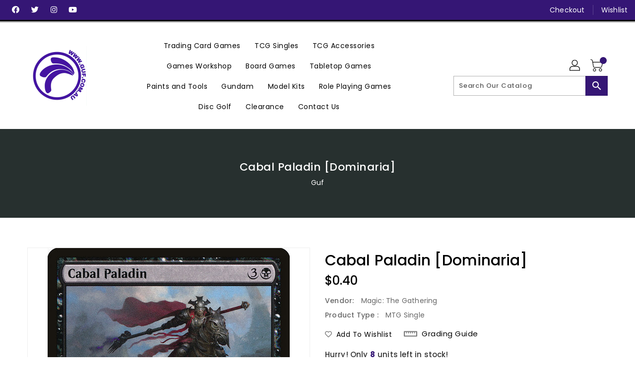

--- FILE ---
content_type: text/css
request_url: https://guf.com.au/cdn/shop/t/9/assets/binderVariables.css?v=82783417550191891441761121792
body_size: -133
content:
:root{--brand-secondary: #351675;--primary-font: Poppins;--secondary-font: K2D;--button-bg-color: #351675;--button-text-color: #ffffff;--button-bg-hover-color: #5f439a;--button-text-hover-color: #000000;--breadcrumb-color: #ffffff;--footer-heading-color: #ffffff;--footer-bg-color: #202020;--footer-text-color: #a8a8a8;--footer-text-hover-color: #2db7ff;--navbar-background-color: #351675;--navbar-text-color: #ffffff;--navbar-text-hover-color: #2db7ff;--product-bg-color: #351675;--product-icon-color: #ffffff;--product-bg-hover-color: #ffd800;--product-icon-hover-color: #000000;--navbar-border-color: #000000;--color-text: #333333;--color-body-text: #788188;--color-blankstate: rgba(120, 129, 136, .35);--color-blankstate-border: rgba(120, 129, 136, .2);--color-blankstate-background: rgba(120, 129, 136, .1);--color-sale-text: #7796a8;--color-small-button: #ffffff;--color-small-button-text: #3d4246;--color-text-field: #fff;--color-text-field-text: #000;--color-navigation-text: #333333;--color-btn-primary: #7796a8;--color-btn-primary-text: #fff;--color-body: #fff;--color-bg: #fff;--color-bg-alt: rgba(120, 129, 136, .05);--color-overlay-title-text: #fff;--color-image-overlay: #3d4246;--opacity-image-overlay: .25;--color-border: #e8e9eb;--color-banner-border: rgba(53, 22, 117, .05);--color-desktop-checkout-bkg: rgba(255, 255, 255, .2);--color-category-block-header-border: rgba(255, 255, 255, .6);--color-special-collection-title-bkg: rgba(53, 22, 117, .8);--color-contact-info-icon-border: rgba(168, 168, 168, .3);--color-footer-border: rgba(168, 168, 168, .2);--color-newsletter-input-border: rgba(168, 168, 168, .5);--font-stack-header: Poppins;--font-stack-body: Poppins;--svg-select-icon: url(//guf.com.au/cdn/shop/t/9/assets/ico-select.svg?v=155563818344741998551639707651);--ajax-loader: url(//guf.com.au/cdn/shop/t/9/assets/ajax-loader.gif?v=41356863302472015721637613774);--grid-list-sprite: url(//guf.com.au/cdn/shop/t/9/assets/grid-list-sprite.png?v=9321474455035195301637613803);--comment-blog: url(//guf.com.au/cdn/shop/t/9/assets/comment-blog.jpg?v=72130053099716583031637613794);--write-review: url(//guf.com.au/cdn/shop/t/9/assets/write-review.png?10466);--dropdown-sprite: url(//guf.com.au/cdn/shop/t/9/assets/dropdown-sprite.png?v=23516386153762416671637613799)}
/*# sourceMappingURL=/cdn/shop/t/9/assets/binderVariables.css.map?v=82783417550191891441761121792 */
